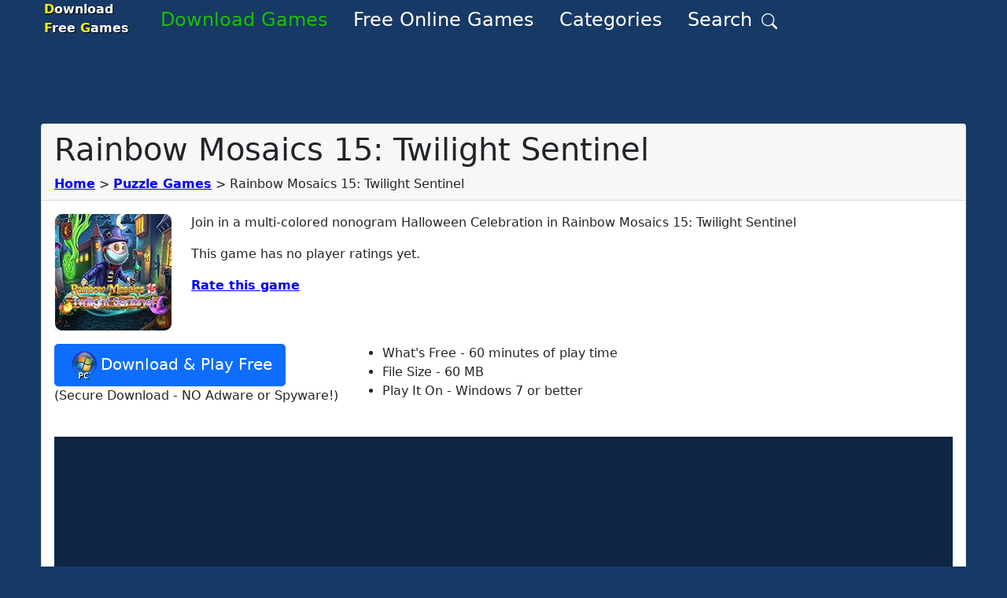

--- FILE ---
content_type: text/plain
request_url: https://rtb.openx.net/openrtbb/prebidjs
body_size: -87
content:
{"id":"a1b683d3-3ed3-4c05-b70b-2d75275aa445","nbr":0}

--- FILE ---
content_type: application/javascript; charset=utf-8
request_url: https://fundingchoicesmessages.google.com/f/AGSKWxVl-LKCK_tJezSu1us2At_izrmaZMuMjv5pYIn59Udo2YJaLV2hVrCzLvIOy2kwvgIYp6xCYOeNcV47Hb4gTGnTB_mE42uyrdXrFxgqEHjz_d1y8trFN_4TSgVdz5f8zE8b-Umt17uQTPpnxnwXL5K0sJBwZc9TWJAVig0WnNk3Xn2xvKeb7fDhwVPk/_/CME-ad-_centre_ad./blogads2__adv/leaderboard__ad_tall.
body_size: -1293
content:
window['7d6b6b6a-1cbf-4237-8508-143b6ae2f99d'] = true;

--- FILE ---
content_type: text/plain
request_url: https://rtb.openx.net/openrtbb/prebidjs
body_size: -234
content:
{"id":"9ca697bb-c0ed-41a5-99ae-45df9ca641ca","nbr":0}

--- FILE ---
content_type: text/plain
request_url: https://rtb.openx.net/openrtbb/prebidjs
body_size: -234
content:
{"id":"60a032cf-40fd-4bb6-8492-bfc2ebcd7386","nbr":0}